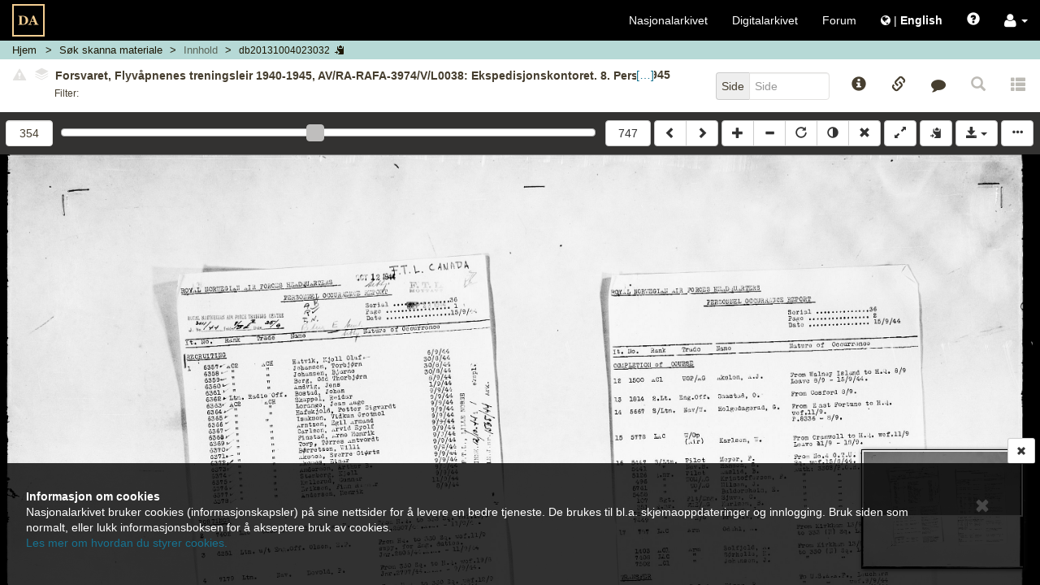

--- FILE ---
content_type: text/html; charset=UTF-8
request_url: https://media.digitalarkivet.no/view/59380/354
body_size: 9716
content:



<!DOCTYPE html>
<html class="no-js viewer" xmlns="http://www.w3.org/1999/xhtml" xml:lang="no" lang="no">
	<head>

		<!-- Cookiebot -->
		<!--<script id="Cookiebot" src="https://consent.cookiebot.com/uc.js" data-cbid="5622f35b-566a-4a66-9056-cddb1e043974" data-blockingmode="auto" type="text/javascript"></script>-->

		<!-- Google Tag Manager -->
		<script>(function(w,d,s,l,i){w[l]=w[l]||[];w[l].push({'gtm.start':
		new Date().getTime(),event:'gtm.js'});var f=d.getElementsByTagName(s)[0],
		j=d.createElement(s),dl=l!='dataLayer'?'&l='+l:'';j.async=true;j.src=
		'https://www.googletagmanager.com/gtm.js?id='+i+dl;f.parentNode.insertBefore(j,f);
		})(window,document,'script','dataLayer','GTM-N6ZXZ22');</script>
		<!-- End Google Tag Manager -->
		<meta charset="UTF-8" />
		<meta http-equiv="X-UA-Compatible" content="IE=edge" />
		<meta name="viewport" content="width=device-width, initial-scale=1, maximum-scale=1, user-scalable=no" />

		<link rel="apple-touch-icon" sizes="180x180" href="https://media.digitalarkivet.no/assets/img/favicon/apple-touch-icon.png">
		<link rel="icon" type="image/png" sizes="32x32" href="https://media.digitalarkivet.no/assets/img/favicon/favicon-32x32.png">
		<link rel="icon" type="image/png" sizes="16x16" href="https://media.digitalarkivet.no/assets/img/favicon/favicon-16x16.png">
		<link rel="manifest" href="https://media.digitalarkivet.no/assets/img/favicon/site.webmanifest">
		<link rel="mask-icon" href="https://media.digitalarkivet.no/assets/img/favicon/safari-pinned-tab.svg" color="#f4ce92">
		<meta name="msapplication-TileColor" content="#f4ce92">
		<meta name="theme-color" content="#ffffff">

		<meta name="keywords" content="MISC,db_read">
		<meta property="og:image" content="https://urn.digitalarkivet.no/URN:NBN:no-a1450-db20131004023032.jpg" />
		<meta property="og:type" content="website" />
		<meta property="og:url" content="https://media.digitalarkivet.no/view/59380/354" />
		<meta property="og:title" content="Skanna materiale: Forsvaret, Flyvåpnenes treningsleir 1940-1945, AV/RA-RAFA-3974/V/L0038: Ekspedisjonskontoret. 8. Personellkontoret, 1940-1945" />
		<meta property="twitter:url" content="https://media.digitalarkivet.no/view/59380/354" />
		<meta property="twitter:title" content="Skanna materiale: Forsvaret, Flyvåpnenes treningsleir 1940-1945, AV/RA-RAFA-3974/V/L0038: Ekspedisjonskontoret. 8. Personellkontoret, 1940-1945" />


		<link type="text/css" rel="stylesheet" href="https://media.digitalarkivet.no/assets/build/libs-702e6e72c5.css">
		<link type="text/css" rel="stylesheet" href="https://media.digitalarkivet.no/assets/build/stylesheet-3478b4d73f.css">

		<title>Skanna materiale: Forsvaret, Flyvåpnenes treningsleir 1940-1945, AV/RA-RAFA-3974/V/L0038: Ekspedisjonskontoret. 8. Personellkontoret, 1940-1945 - Skanna arkiver - Nasjonalarkivet</title>

		<script>
			var _baseUrl = 'https://media.digitalarkivet.no';
			var _loginUrl = 'https://login.digitalarkivet.no/login?back_to=baa310c3fbe30292241955981b1e0809f16006a0e64ce7442dfbe704f3588e1ahttps%3A%2F%2Fmedia.digitalarkivet.no%2Fview%2F59380%2F354';
			var _legacyMode = false;
			var _isIndexing = false;
			var _clipboardSettings = {};

			var _i18n = {
				'dialog': {
					'default_title': 'Digitalarkivet',
					'confirmation_title': 'Er du sikker?',
					'ok_button': 'Ok',
					'cancel_button': 'Avbryt',
					'errors_present_title': 'Feilmelding',
					'confirmed': 'Bekreftet!',
				},
				'indexing': {
					'confirm_indexing': 'Bekreft indeksering',
					'confirm_indexing_message': 'Bekreft at du ønsker å indeksere verdier som er ikke tillatt',
					'confirm_delete_interval': 'Bekreft slett intervall',
					'confirm_delete_interval_message': 'Bekreft at du vil nullstille alle indekseringsverdier',
					'set_source_page_number': 'Sett nytt sekvensnummer (kildeside)',
					'number_required': 'Sekvensnummer må være et heltall',
					'toggle_restriction_lock': 'Du endrer nå låsing av restriksjoner for denne raden. Fortsette?',
					'saved': 'Lagret',
					'error': 'Oops! Noe gikk galt. Prøv igjen senere.',
				},
				'ui': {
					'get_access_error': 'Feil ved forespørsel',
					'network_error': 'ui.network_error',
					'lsak': {
						'title': 'Selvvalgte saker fra Landssvikarkivet',
						'active_access_start': 'Du har ',
						'active_access_end': ' aktiv(e) tilgang(er). Antallet nye kilder du har tilgang til nå er ',
						'max_active_access_reached': 'Du har brukt opp kvoten og kan tidligst be om tilgang til flere saker ',
						'expiration_date': 'Utløpsdato',
						'sources': 'Landssviksaker',
					}
				},
			};

			/**
			 * Function that removes class "no-js" from <html> to know that
			 * javascript is on -- is executed early (e.g. before jQuery) to avoid
			 * css "display flash".
			 */
			(function()
				{
					var classes = document.documentElement.className;
					document.documentElement.className = classes.replace('no-js', '');
				}
			)();
		</script>
	</head>

	<body class="loading" >
		<!-- Google Tag Manager (noscript) -->
		<noscript><iframe src="https://www.googletagmanager.com/ns.html?id=GTM-N6ZXZ22"
		height="0" width="0" style="display:none;visibility:hidden"></iframe></noscript>
		<!-- End Google Tag Manager (noscript) -->
		<nav id="global-navigation" class="navbar navbar-inverse  ">
					<div class="container-fluid">
				<!-- Brand and toggle get grouped for better mobile display -->
				<div class="navbar-header">

					<button type="button" class="navbar-toggle global-menu-toggle" title="Vis/skjul navigering">
						<span aria-hidden="true" class="menu-open-content">
							<span class="menu-button-text">Lukk</span>
							<span class="icon-bar"></span>
							<span class="icon-bar"></span>
							<span class="icon-bar"></span>
						</span>

						<span class="menu-closed-content">
							<span class="menu-button-text">Meny</span>
							<span class="icon-bar"></span>
							<span class="icon-bar"></span>
							<span class="icon-bar"></span>
						</span>
					</button>
					<a class="navbar-brand-viewer " href="https://media.digitalarkivet.no/"><img src="https://media.digitalarkivet.no/assets/img/logo.svg" alt="Skanna arkiver - Nasjonalarkivet"></a>
				</div><!-- END .navbar-header -->

				<!-- Collect the nav links, forms, and other content for toggling -->
				<div class="collapse navbar-collapse" id="collapsible_nav">
					<ul class="nav navbar-nav navbar-nav-viewer  navbar-right">
						<li><a href="https://arkivverket.no">Nasjonalarkivet</a></li>
						<li><a href="https://digitalarkivet.no">Digitalarkivet</a></li>
						<li class="hidden-sm"><a href="https://forum.arkivverket.no/">Forum</a></li>
												<li>
							<a href="https://media.digitalarkivet.no/en/view/59380/354" class="no-underline">
								<i class="fa fa-globe" aria-hidden="true"></i> <span class="no-underline">|</span> <span class="underline" id="language-menu"><strong>English </strong></span>
							</a>
						</li>
						<li class="visible-xs-block"><a href="https://digitalarkivet.no/newest?format=scan">Siste publiserte</a></li>
 						<li class="visible-xs-block"><a href="https://arkivverket.no">Veiledninger</a></li>
						<li><a href="#" id="openHelp" class="js-only" data-toggle="modal" data-target="help" title="Hjelp"><span class="glyphicon glyphicon-question-sign" aria-hidden="true"></span></a></li>
						<li class="dropdown">
							<a role="button" href="#" class="dropdown-toggle no-underline" data-toggle="dropdown"><i class="fa fa-user fa-lg" aria-hidden="true"></i>  <b class="caret"></b></a>
							<ul class="dropdown-menu">
																	<li><a class="inner-dropdown" href="https://login.digitalarkivet.no/login?back_to=baa310c3fbe30292241955981b1e0809f16006a0e64ce7442dfbe704f3588e1ahttps%3A%2F%2Fmedia.digitalarkivet.no%2Fview%2F59380%2F354">Logg inn</a></li>
									<li><a class="inner-dropdown" href="https://login.digitalarkivet.no/register">Opprett brukerkonto</a></li>
															</ul>
						</li>
					</ul>
				</div><!-- /.navbar-collapse -->
			</div><!-- /.container-fluid -->
		</nav>

				<div id="ieWarning" style="display: none;">
				<div class="alert-dismissable" role="alert">
					<button type="button" class="close" data-dismiss="alert"><span aria-hidden="true" class=" btn-lg glyphicon glyphicon-remove"></span><span class="sr-only">Lukk</span></button>
					<strong>Internet Explorer støttes ikke lenger</strong><br />
					Takk for at du bruker tjenesten vår. Internet Explorer er i ferd med å bli en utdatert nettleser, og vi vil ikke tilpasse videreutvikling til denne. Derfor bør du bruke Chrome, Safari, Microsoft Edge eller Firefox for å få en bedre brukeropplevelse.					<br /><a href="https://nettvett.no/slik-endrer-du-standard-nettleser-i-windows-10/">Her kommer de beste oppskriftene til hvordan du kan bytte og/eller oppgradere din maskin.</a>
				</div>
		</div>
		<div  class="container-fluid main-container main-container-viewer ">
			
	<nav class="breadcrumb-container row hidden-print">
	<ol class="breadcrumb">
		<li class="home-crumb">
			<a href="https://media.digitalarkivet.no/">Hjem</a>
		</li>

														<li class="search-crumb ">
																					<a href="https://media.digitalarkivet.no/db/browse" data-update="href-search" data-parent="ui.db_search">
							
						
													<span class="breadcrumb-text" data-type="ui.db_search">
																	Søk skanna materiale															</span>
						
													</a>
											</li>
																<li class="content-crumb ">
																					<a class="disabled" href="#" title="Denne kilden mangler innholdsside">
							
						
													<span class="breadcrumb-text" data-type="ui.content">
																	Innhold															</span>
						
													</a>
											</li>
																<li class="file-crumb active">
													<button data-clipboard data-clipboard-success="Kopiert" data-clipboard-no-support="Kopiering er ikke støttet av nettleseren din" data-placement="bottom" title="Klikk for å kopiere bildeID" class="file_id btn btn-link btn-default btn-xs">
						
													<span class="breadcrumb-text" data-type="db20131004023032">
																	db20131004023032															</span>
						
														<span class="js-only visible-lg-inline-block visible-md-inline-block visible-sm-inline-block glyphicon glyphicon-copy"></span>
							</button>
											</li>
										</ol>
</nav>
	<nav class="row viewer-nav hidden-print">
		<div class="default-navigation state-specific-nav">
	<div class="image-info column fluid-column with-filters">
				<div id="image-content-default" class="image-content">
			<div class="show-all">
				<div id="default-toggle-expand" class="btn-link btn-xs" aria-hidden="true"><span class="glyphicon glyphicon-triangle-top"></span></div>
				<h5 id="image-title-default" class="image-title ellipsed">
										<button type="button" class="btn-link disabled"><span class="glyphicon glyphicon-alert danger"></span></button>
										<button type="button" disabled="disabled" class="disabled" data-toggle="popover" data-container="body" data-html="true" data-placement="bottom" data-content="Ingen andre versjoner funnet.">
						<span class="fa-stack fa-rotate-90" style='font-size:10px'>
							<i class="fa fa-stop fa-layers fa-stack-1x" style="left: 0;"></i>
							<i class="fa fa-stop fa-layers fa-stack-1x" style="left: -.15em;color:#fff;"></i>
							<i class="fa fa-stop fa-layers fa-stack-1x" style="left: -.3em;"></i>
							<i class="fa fa-stop fa-layers fa-stack-1x" style="left: -.45em;color:#fff;"></i>
							<i class="fa fa-stop fa-layers fa-stack-1x" style="left: -.6em;"></i>
						</span>
					</button>
					<span class="title-text clipboard-meta clipboard-tab" id="file-title-text" data-original-title="Forsvaret, Flyvåpnenes treningsleir 1940-1945, AV/RA-RAFA-3974/V/L0038: Ekspedisjonskontoret. 8. Personellkontoret, 1940-1945" data-alt-title="Hele Norge fylke, Annen kilde nr. 38 (1940-1945)">Forsvaret, Flyvåpnenes treningsleir 1940-1945, AV/RA-RAFA-3974/V/L0038: Ekspedisjonskontoret. 8. Personellkontoret, 1940-1945</span>
					<span aria-hidden="true" class="expand-button">[&hellip;]</span>
				</h5>
				<div class="list-mode-links filters row no-outer-horizontal-padding no-inner-horizontal-padding">
					<div class="filter-label column fixed-column">Filter:</div>
					<div class="the-filters column fluid-column"></div>
				</div>
				<div id="list-navigation-off" class="sr-only">Klikk for å skru på filtermodus for å bla kun i sider med dette filteret</div>
				<div id="list-navigation-on" class="sr-only">Klikk for å avslutte filtermodus og bla i hele kilden</div>
			</div>
		</div>
			</div><!-- END .image-info -->
	<div class="column fixed-column">
		<div class="page-number-block">
			<form method="GET" action="https://media.digitalarkivet.no/gotopage/59380">
				<div class="input-group pull-right">
					<span class="input-group-addon">Side</span>
					<input id="page_no" autocomplete="off" type="text" name="pageNo" class="form-control" placeholder="Side" value="" tabindex="2" />
				</div>
				<button class="sr-only" type="submit">Gå</button>
			</form>
		</div>
		<div class="js-only fixed-buttons">
			<div class="image-ref-btns">
	<button title="Kildeinformasjon" aria-hidden="true" tabindex="3" class="no-horizontal-padding btn btn-block btn-link source-notices-btn">
		<span class="glyphicon glyphicon-info-sign"></span>
		<span class="visible-xs-block centered small unellipsed">
			Kilde info <!-- Mobile button label -->
		</span>
	</button>

	<button title="Referanselenker" aria-hidden="true" tabindex="3" class="no-horizontal-padding btn btn-block btn-link source-references-btn " data-toggle="av-popover" data-placement="bottom">
		<span class="glyphicon glyphicon-link"></span>
		<span class="visible-xs-block centered small unellipsed">
			Lenker		</span>
	</button>

		<button title="Gi tilbakemelding" aria-hidden="true" tabindex="3" class="no-horizontal-padding btn btn-block btn-link source-contact-btn">
		<span class="fa fa-comment"></span>
		<span class="visible-xs-block centered small unellipsed">
			Gi tilbakemelding		</span>
	</button>
	
	<a href="#" id="backToSearch" class="no-horizontal-padding btn btn-block btn-link btn-backToSearch disabled" title="Tilbake til søk">
		<span class="glyphicon glyphicon-search"></span>
		<span class="visible-xs-block centered small unellipsed">
			Tilbake til søk		</span>
	</a>

		<button tabindex="-1" class="no-horizontal-padding btn btn-block btn-link disabled" title="Denne siden er ikke transkribert">
		<span class="glyphicon glyphicon glyphicon-th-list" aria-hidden="true"></span>
		<span class="visible-xs-block centered small ellipsed">
			Transkribert		</span>
	</button>
	</div>		</div>
	</div>
</div><!-- End .default-navigation -->

<div id="viewer-mobile-navigation" class="mobile-navigation state-specific-nav js-only" aria-hidden="true">
	<!-- Hidden from accessible technologies since it is a duplicate of the
	navigation for smaller devices. -->
	<div class="visible">
			<div id="mobile-expand-nav" class="column fixed-column">
				<button class="btn btn-default" aria-hidden="true" title="Vis/skjul navigering">
					<span class="glyphicon glyphicon-triangle-bottom"></span>
				</button>
			</div>
		<div class="column fluid-column">
						<div id="image-content-mobile" class="image-content image-content-mobile mobile-view">
				<div class="show-all">
					<h5 id="image-title-mobile" class="image-title ellipsed">
						<span class="title-text" data-alt-title="Hele Norge fylke, Annen kilde nr. 38 (1940-1945)" data-original-title="Forsvaret, Flyvåpnenes treningsleir 1940-1945, AV/RA-RAFA-3974/V/L0038: Ekspedisjonskontoret. 8. Personellkontoret, 1940-1945">Forsvaret, Flyvåpnenes treningsleir 1940-1945, AV/RA-RAFA-3974/V/L0038: Ekspedisjonskontoret. 8. Personellkontoret, 1940-1945</span>
						<span aria-hidden="true" class="expand-button">[&hellip;]</span>
					</h5>
					<div class="list-mode-links filters row no-outer-horizontal-padding no-inner-horizontal-padding">
						<div class="filter-label column fixed-column">Filter:</div>
						<div class="the-filters  column fluid-column1"></div>
					</div>
				</div>
			</div>
					</div>
	</div><!-- END .row -->
	<div class="navigation-dropdown">
				<div class="row no-outer-horizontal-padding" aria-hidden="true">
			<div class="col-xs-12 list-mode-links filters">
							</div>
		</div>
		
		<div class="source-page-inputs row">
			<div class="col-xs-6">
				<form method="GET" action="https://media.digitalarkivet.no/gotopage/59380">
					<div class="input-group">
						<span class="input-group-addon">Side</span>
						<input id="page_no_mobile" autocomplete="off" type="text" name="pageNo" class="form-control" placeholder="Side" value="" tabindex="2" />
					</div>
					<button class="sr-only" type="submit">Gå</button>
				</form>
			</div>
			<div class="col-xs-6">
								<form method="GET" action="https://media.digitalarkivet.no/gotoimage/59380">
					<div class="input-group pull-right">
						<span class="input-group-addon">Bilde</span>
						<input id="image_no_mobile" autocomplete="off" type="text" name="image" class="form-control" placeholder="Bilde" value="354" tabindex="2" />
					</div>
					<button class="sr-only" type="submit">Gå</button>
				</form>
							</div>
		</div>
	</div><!-- END .navigation-dropdown -->
</div><!-- END #viewer-mobile-navigation -->	</nav>

	<div class="row image_container">
		<div class="panel">
			<div id="js-viewer" class="js-viewer">
				<div class="container container-controls">
					<div class="column fluid-column js-only">
						<div id="range-navigator" class="js-only">
							<div class="slider-min limit column fixed-column  hidden-xs">
																<form method="GET" action="https://media.digitalarkivet.no/gotoimage/59380">
									<input id="image_no" autocomplete="off" type="number"  max="747" name="image" class="form-control" placeholder="Bilde" value="354" tabindex="2" title="Gå til bilde"/>
									<button class="sr-only" type="submit">Gå til bilde</button>
								</form>
															</div>
							<label class="sr-only">ui.page_selector</label>
							<div id="nav-slider" class="column fluid-column" data-max="747"  data-value="354" title="Bilde 354"></div>
							<div class="slider-max limit column fixed-column  hidden-xs">
																<form method="GET" action="https://media.digitalarkivet.no/gotoimage/59380">
									<input id="image_no_max" type="hidden" name="image" value="747"/>
									<button class="btn btn-default btn-block" type="submit">747</button>
								</form>
															</div>
						</div>
					</div>
					<div class="column fixed-column">
						<div class="btn-group js-viewer-controls hidden-print left-buttons">
							<a id="previousLink" tabindex="1" class="btn btn-default" href="https://media.digitalarkivet.no/view/59380/353" title="Bla bakover (shift &larr;)"><span class="glyphicon glyphicon-chevron-left"></span></a>
							<a id="nextLink" tabindex="1" class="btn btn-default" href="https://media.digitalarkivet.no/view/59380/355" title="Bla fremover (shift &rarr;)"><span class="glyphicon glyphicon-chevron-right"></span></a>
						</div>

						<div id="js-viewer-controls" class="js-viewer-controls hidden-print right-buttons js-only">
							<div class="btn-group">
								<button tabindex="1" title="Zoom inn" class="btn btn-default" id="zoom-in"><span class="glyphicon glyphicon-plus"></span></button>
								<button tabindex="1" title="Zoom ut" class="btn btn-default" id="zoom-out"><span class="glyphicon glyphicon-minus"></span></button>
								<button tabindex="1" title="Rotér" class="btn btn-default desktop-only" id="rotate"><span class="glyphicon glyphicon-repeat"></span></button>
								<button tabindex="1" title="Inverter" class="btn btn-default desktop-only" id="invert"><span class="glyphicon glyphicon-adjust"></span></button>
								<button tabindex="1" title="Nullstill (x)" class="btn btn-default" id="reset"><span class="glyphicon glyphicon-remove"></span></button>
							</div>

							<div class="btn-group">
								<button tabindex="1" title="Fullskjerm av/på (f)" class="btn btn-default" id="fullscreen"><span class="glyphicon glyphicon-resize-full"></span></button>
							</div>
							<div class="btn-group">
								<button class="btn btn-default copy_meta " data-clipboard data-clipboard-success="Kopiert" data-clipboard-no-support="Kopiering er ikke støttet av nettleseren din" data-placement="bottom" title="Kopier kildeinformasjon til din utklippstavle.">
									<span class="glyphicon glyphicon-copy" aria-hidden="true"></span>
								</button>
							</div>

							<div class="btn-group desktop-only">
								<button tabindex="1" id="booklet_group" type="button" class="btn btn-default dropdown-toggle" data-toggle="dropdown" aria-expanded="false">
									<span class="glyphicon glyphicon-save"></span>
									<span class="caret"></span>
								</button>
																	<ul class="dropdown-menu dropdown-menu-right" role="menu">
										<li>
											<a tabindex="1" class="log_in" href="https://login.digitalarkivet.no/login?back_to=baa310c3fbe30292241955981b1e0809f16006a0e64ce7442dfbe704f3588e1ahttps%3A%2F%2Fmedia.digitalarkivet.no%2Fview%2F59380%2F354" role="menuitem">Logg inn</a>
										</li>
									</ul>
															</div><!-- END .btn-group -->
							<button data-toggle="#viewer-menu" class="btn btn-default" id="toggle-sidemenu">
								<span class="glyphicon glyphicon-option-horizontal" title="Vis/skjul sidemeny"></span>
							</button>
						</div><!-- END #js-viewer-controls -->
					</div>
				</div>

				<h1 id="pageTitle" class="page-title visible-print visible-print-block">Forsvaret, Flyvåpnenes treningsleir 1940-1945, Mikrofilmer, nr. 38: Ekspedisjonskontoret, Astaref: AV/RA-RAFA-3974/V/L0038</h1>

				<div id="viewer-menu" class="hidden-print sr-only">
	<div class="wrapper">
		<button type="button" class="close" aria-hidden="true"><span aria-hidden="true" class="btn-lg glyphicon glyphicon-remove"></span></button>

		<ul class="nav nav-tabs" aria-hidden="true">
			<li role="presentation">
				<a href="#viewer-menu-source-info" role="tab" data-toggle="tab"><span class="glyphicon glyphicon-info-sign"></span></a>
			</li>
						<li role="presentation">
				<a href="#viewer-menu-references" role="tab" data-toggle="tab"><span class="glyphicon glyphicon-link"></span></a>
			</li>
						<li role="presentation">
				<a href="#viewer-menu-contact" role="tab" data-toggle="tab"><span class="fa fa-comment"></span></a>
			</li>
						<li role="presentation">
				<a href="#viewer-menu-user-settings" role="tab" data-toggle="tab"><span class="glyphicon glyphicon-cog"></span></a>
			</li>
			<!-- Coming soon -->
			<li role="presentation" style="display: none">
				<a href="#viewer-menu-pdf" role="tab" data-toggle="tab"><span class="glyphicon glyphicon-book"></span></a>
			</li>
					</ul>

		<div class="tab-content">
			<div id="viewer-menu-source-info" class="tab-pane ">
				<h2>Kildeinformasjon</h2>
				<div class="source-notice-info">
    <div class="source-notice-data">
        	<label class="clipboard-meta">Nasjonalarkivet (Riksarkivet)</label>

	
	<label class="clipboard-meta" data-originalId="location">Oppbevaringssted</label>
	<a href="https://www.digitalarkivet.no/actors/19/nasjonalarkivet-riksarkivet">
		<span class="clipboard-meta clipboard-tab" data-originalId="location">
			Nasjonalarkivet (Riksarkivet)		</span>
	</a>

<label class="clipboard-meta" data-originalId="archives-ref">Arkivreferanse</label>

						<span class="clipboard-meta clipboard-tab" data-originalId="archives-ref">AV/RA-RAFA-3974/V/L0038</span><br>
							<a class="clipboard-meta" href="https://www.arkivportalen.no/entity/7e448199-65fb-4c1b-b814-726bb36889bf">Lenke til Arkivportalen</a><br>
			
						

<label class="clipboard-meta" data-originalId="archive">Arkiv og arkivdel</label>
<span class="clipboard-meta clipboard-tab" data-originalId="archive">
			RAFA-3974: Forsvaret, Flyvåpnenes treningsleir 1940-1945	</span><br>

	
<label class="clipboard-meta" data-originalId="series">Serie og underserie(r)</label>
			<span class="clipboard-meta clipboard-tab" data-originalId="series">V: Mikrofilmer</span><br>
	
<label class="clipboard-meta" data-originalId="folder">Stykke/mappe</label>
    		<span class="clipboard-meta clipboard-tab" data-originalId="folder">L0038: Ekspedisjonskontoret. 8. Personellkontoret</span><br>
	    
<label class="clipboard-meta" data-originalId="sourcetype">Kildetype</label>
<span class="clipboard-meta clipboard-tab" data-originalId="sourcetype">Annen kilde</span>

<label class="clipboard-meta" data-originalId="period">Protokollnr./tidsrom</label>
<span class="clipboard-meta clipboard-tab" data-originalId="period">
	nr. 38	/1940 - 1945</span>

<label class="clipboard-meta" data-originalId="area">Område</label>
	<span class="clipboard-meta clipboard-tab" data-originalId="area">-</span>

<label class="clipboard-meta" data-originalId="notes">Merknader</label>
<span class="clipboard-meta clipboard-tab" data-originalId="notes">Se L0001 (film nr. 1) for innholdsfortegnelse for hele mikrofilmsamlingen.</span>

<label class="clipboard-meta" data-originalId="tags">Emneknagger</label>
			<span class="label label-default clipboard-meta clipboard-tab" data-originalId="tags">2. verdenskrig</span>
			<span class="label label-default clipboard-meta clipboard-tab" data-originalId="tags">Statlige arkiver</span>
			<span class="label label-default clipboard-meta clipboard-tab" data-originalId="tags">Forsvaret</span>
			<span class="label label-default clipboard-meta clipboard-tab" data-originalId="tags">Norske eksilorganer 1940-1950-årene</span>
			<span class="label label-default clipboard-meta clipboard-tab" data-originalId="tags">Arkivverkets vårslipp 2021</span>
	<br/>    </div>
</div>			</div>
						<div id="viewer-menu-references" class="tab-pane ">
				<h2>Referanser</h2>
				<div class="source-info">
	<div class="social-group col-xs-12">
		<div class="pull-right">
			<a href="mailto:?body=https://media.digitalarkivet.no/view/59380/354" role="button" class="btn btn-link " title="Del via e-post">
				<span aria-hidden="true" class="fa fa-envelope fa-2x"></span>
			</a>
						<a class="btn btn-link" href="http://www.facebook.com/share.php?u=https%3A%2F%2Fwww.digitalarkivet.no%2Fdb20131004023032&amp;title=Forsvaret%2C+Flyv%C3%A5pnenes+treningsleir+1940-1945%2C+Mikrofilmer%2C+nr.+38%3A+Ekspedisjonskontoret" title="Del på Facebook" target="_blank">
				<span class="fa fa-facebook fa-2x"></span>
			</a>
			<a class="btn btn-link" href="http://www.twitter.com/share?url=https%3A%2F%2Fwww.digitalarkivet.no%2Fdb20131004023032&amp;text=Forsvaret%2C+Flyv%C3%A5pnenes+treningsleir+1940-1945%2C+Mikrofilmer%2C+nr.+38%3A+Ekspedisjonskontoret"	title="Del på Twitter" target="_blank" >
				<span class="fa fa-twitter fa-2x"></span>
			</a>
					</div>
	</div>
	<div>
		
		<div class="form-group">
			<label class="control-label clipboard-meta" data-originalId="permanent_image_id">Permanent bilde-ID</label>
			<div class="input-group copy-links" data-originalId="permanent_image_id">
				<input name="permanent_image_id" id="permanent_image_id" type="text" class="form-control focusOnClick clipboard-meta clipboard-tab" value="db20131004023032" title="Kopiér lenke" >
				<span class="input-group-btn">
					<button class="btn btn-default " data-clipboard data-clipboard-success="Kopiert" data-clipboard-no-support="Kopiering er ikke støttet av nettleseren din" data-placement="bottom"><span class="glyphicon glyphicon-copy" aria-hidden="true"></span></button>
				</span>
			</div>
		</div>

		<div class="form-group">
			<label class="control-label clipboard-meta" data-originalId="reader_link">Brukslenke for sidevisning</label>
			<div class="input-group copy-links" data-originalId="reader_link">
				<input name="reader_link" type="text" id="reader_link" class="form-control focusOnClick clipboard-meta clipboard-tab" value="https://www.digitalarkivet.no/db20131004023032" title="Brukslenke for sidevisning" >
				<span class="input-group-btn">
					<button class="btn btn-default " data-clipboard data-clipboard-success="Kopiert" data-clipboard-no-support="Kopiering er ikke støttet av nettleseren din" data-placement="bottom"><span class="glyphicon glyphicon-copy" aria-hidden="true"></span></button>
				</span>
			</div>
		</div>

		<div class="form-group">
			<label class="control-label clipboard-meta" data-originalId="permanent_image_link">Permanent bildelenke</label>
			<div class="input-group copy-links" data-originalId="permanent_image_link">
				<input name="permanent_image_link" id="permanent_image_link" type="text" class="form-control focusOnClick clipboard-meta clipboard-tab" value="https://urn.digitalarkivet.no/URN:NBN:no-a1450-db20131004023032.jpg" title="Kopiér lenke" >
				<span class="input-group-btn">
					<a class="btn btn-default " href="https://urn.digitalarkivet.no/URN:NBN:no-a1450-db20131004023032.jpg" target="_blank"><span class="glyphicon glyphicon-new-window" aria-hidden="true"></span></a>
					<button class="btn btn-default " data-clipboard data-clipboard-success="Kopiert" data-clipboard-no-support="Kopiering er ikke støttet av nettleseren din" data-placement="bottom"><span class="glyphicon glyphicon-copy" aria-hidden="true"></span></button>
				</span>
			</div>
		</div>

					<div class="form-group">
				<label class="control-label clipboard-meta" data-originalId="transcription">Kildespesifikt søk</label>
				<div class="input-group copy-links" data-originalId="transcription">
					<input type="text" class="form-control focusOnClick clipboard-meta clipboard-tab" id="transcription" value="" title="Kildespesifikt søk" >
					<span class="input-group-btn">
						<button class="btn btn-default" disabled><span class="glyphicon glyphicon-new-window" aria-hidden="true"></span></button>
						<button class="btn btn-default" disabled><span class="glyphicon glyphicon-copy" aria-hidden="true"></span></button>
					</span>
				</div>
			</div>
		
		
		<br/>
	</div>
</div>			</div>
			<!-- Coming soon -->
			<div id="viewer-menu-pdf" class="tab-pane" hidden></div>
			<div id="viewer-menu-user-settings" class="tab-pane">
				<div class="panel-group" id="settings-accordion" role="tablist" aria-multiselectable="true">
					<h2>Brukerinnstillinger</h2>
					<div class="panel panel-default">
						<div class="panel-heading" role="tab" id="viewer-settings">
							<h3 class="panel-title">
								<a role="button" data-toggle="collapse" data-parent="#settings-accordion" href="#viewer-settings-content" aria-expanded="true" aria-controls="viewer-settings-content">
									Bildevisning<span class="glyphicon glyphicon-chevron-up pull-right"></span>
								</a>
							</h3>
						</div>
						<div id="viewer-settings-content" class="panel-collapse collapse in" role="tabpanel" aria-labelledby="viewer-settings">
							<div class="panel-body" id="image_viewer_settings">
								<div class="checkbox">
									<label><input id="remember_zoom" type="checkbox"> <span>Husk zoom</span></label>
								</div>
								<div class="checkbox">
									<label><input id="remember_position" type="checkbox"> <span>Husk posisjon</span></label>
								</div>
								<div class="checkbox">
									<label><input id="toggle_minimap" type="checkbox"> <span>Skjul oversiktskart</span></label>
								</div>
							</div>
						</div>
					</div>
					<div class="panel panel-default">
						<div class="panel-heading" role="tab" id="viewer-other-settings">
							<h3 class="panel-title">
								<a class="collapsed" role="button" data-toggle="collapse" data-parent="#settings-accordion" href="#viewer-other-settings-content" aria-expanded="false" aria-controls="viewer-other-settings">
									Annet <span class="glyphicon glyphicon-chevron-down pull-right"></span>
								</a>
							</h3>
						</div>
						<div id="viewer-other-settings-content" class="panel-collapse collapse" role="tabpanel" aria-labelledby="viewer-other-settings">
							<div class="panel-body" id="other">
																<div class="sidemenu_links">
									<a class="inner-dropdown" href="https://login.digitalarkivet.no/login?back_to=baa310c3fbe30292241955981b1e0809f16006a0e64ce7442dfbe704f3588e1ahttps%3A%2F%2Fmedia.digitalarkivet.no%2Fview%2F59380%2F354"><span class="glyphicon glyphicon-log-in"></span> Logg inn</a>
								</div>
								<div class="sidemenu_links">
									<a class="inner-dropdown" href="https://login.digitalarkivet.no/register">Opprett brukerkonto</a>
								</div>
															</div>
						</div>
					</div>
					<div class="panel panel-default"  hidden  id="clipboard-settings-panel">
						<div class="panel-heading" role="tab" id="viewer-clipboard">
							<h3 class="panel-title">
								<a class="collapsed" role="button" data-toggle="collapse" data-parent="#settings-accordion" href="#viewer-clipboard-settings-content" aria-expanded="false" aria-controls="viewer-clipboard-settings-content">
								Kopiering <span class="glyphicon glyphicon-chevron-down pull-right"></span>
								</a>
							</h3>
						</div>
						<div id="viewer-clipboard-settings-content" class="panel-collapse collapse" role="tabpanel" aria-labelledby="viewer-clipboard">
							<div class="panel-body" id="viewer_clipboard_settings"  hidden >
								<div class="clipboard-all-select">
    <a href="" id="clipboard-all">Velg alle | </a>
    <a href="" id="clipboard-none">Fjern alle |</a>
    <a href="" id="clipboard-default">Tilbakestill</a>
</div>
<form method="POST">
    <h3>Bilde</h3>
    <div id="image_title_clipboard_settings">
        <div class="checkbox">
            <label data-originalId="file-title-text" class="clipboard-meta title-text"><input data-originalId="file-title-text" type="checkbox"> <span>Bildetittel</span></label>
        </div>
    </div>
    <h3>Kildeinformasjon</h3>

    <div id="source_info_clipboard_settings">
        <div class="checkbox">
            <label><input data-originalid="archives-ref" type="checkbox"> <span>Arkivreferanse</span></label>
        </div>
        <div class="checkbox">
            <label><input data-originalid="location"  type="checkbox"> <span>Oppbevaringssted</span></label>
        </div>
        <div class="checkbox">
            <label><input data-originalid="archive"  type="checkbox"> <span>Arkiv</span></label>
        </div>
        <div class="checkbox">
            <label><input data-originalid="series"  type="checkbox"> <span>Serie og underserie(r)</span></label>
        </div>
        <div class="checkbox">
            <label><input data-originalid="folder" type="checkbox"> <span>Stykke/mappe</span></label>
        </div>
        <div class="checkbox">
            <label><input data-originalid="sourcetype" type="checkbox"> <span>Kildetype</span></label>
        </div>
        <div class="checkbox">
            <label><input data-originalid="period" type="checkbox"> <span>Protokollnr./tidsrom</span></label>
        </div>
        <div class="checkbox">
            <label><input data-originalid="area" type="checkbox"> <span>Område</span></label>
        </div>
        <div class="checkbox">
            <label><input data-originalid="notes" type="checkbox"> <span>Merknader</span></label>
        </div>
        <div class="checkbox">
            <label><input data-originalid="tags" type="checkbox"> <span>Emneknagger</span></label>
        </div>
    </div>

    <h3>Referanser</h3>
    <div id="ref_links_clipboard_settings">
        <div class="checkbox">
            <label><input data-originalid="permanent_image_id" type="checkbox"> <span>Permanent bilde-ID</span></label>
        </div>
        <div class="checkbox">
            <label><input data-originalid="reader_link" type="checkbox"> <span>Brukslenke for sidevisning</span></label>
        </div>
        <div class="checkbox">
            <label><input data-originalid="permanent_image_link" type="checkbox"> <span>Permanent bildelenke</span></label>
        </div>
        <div class="checkbox"><label><input data-originalid="transcription" type="checkbox"> <span>Kildespesifikt søk</span></label>
        </div>
    </div>
    <div id="save_response"></div>
    <button type="button" class="btn  pull-right" id="save-clipboard-settings" data-token="c91cbb2598d2eae4256e8e4f421c5e3bdf1f3dbe239a5e6138a513698ac2154b" data-url="https://media.digitalarkivet.no/user/settings">Lagre</button>
</form>							</div>
						</div>
					</div>
				</div>
				<br/>
			</div>
						<div id="viewer-menu-contact" class="tab-pane">
									Du må være innlogget for å kunne sende tilbakemelding.							</div>
								</div>
	</div>
</div>
				<noscript id="js-viewer-noscript">
					<img class="viewer-img-zoomable" src="https://media.digitalarkivet.no/image/f051c810-9f80-4466-bcda-459f85456aa3" alt="Forsvaret, Flyvåpnenes treningsleir 1940-1945, AV/RA-RAFA-3974/V/L0038: Ekspedisjonskontoret. 8. Personellkontoret, 1940-1945">
				</noscript>

				<div id="js-viewer-image" class="js-viewer-image js-only">
				</div>
				<div id="js-viewer-minimap" class="js-viewer-minimap hidden-print js-only" aria-hidden="true">
					<button tabindex="-1" id="js-viewer-minimap-close" class="btn btn-default btn-sm"><span class="glyphicon glyphicon-remove"></span></button>
					<div id="js-viewer-minimap-viewport" class="js-viewer-minimap-viewport"></div>

					<img src="https://media.digitalarkivet.no/image/f051c810-9f80-4466-bcda-459f85456aa3" alt="Forsvaret, Flyvåpnenes treningsleir 1940-1945, AV/RA-RAFA-3974/V/L0038: Ekspedisjonskontoret. 8. Personellkontoret, 1940-1945">
				</div>

			</div>
		</div>
		{}
	</div>
	
		</div>

		<footer class="sr-only">
	<div class="social-links hidden-print">
		<div class="container">
			<ul>
				<li>
					<a href="https://www.facebook.com/arkivverket"><i class="fa fa-facebook-square" aria-hidden="true"></i> Facebook</a>
				</li>
				<li>
					<a href="https://forum.arkivverket.no"><i class="fa fa-comments" aria-hidden="true"></i> Forum</a>
				</li>
			</ul>
		</div>
	</div>

	<div class="info hidden-print">
		<div class="container">
			<p><span>Digitalarkivet er en tjeneste fra Nasjonalarkivet</span></p>
			<address>
				<p>
					<span class="ssp-light"><a class="ssp-light" href="https://www.digitalarkivet.no/content/contact-da">Kontakt oss</a></span>
				</p>

				<p><span class="ssp-light">Org. nr. 961 181 399</span></p>
			</address>
			<hr>
			<a class="hidden-print" href="https://www.digitalarkivet.no/content/privacy">Personvernerklæring</a>
							- <a class="hidden-print" href="https://uustatus.no/nb/erklaringer/publisert/46bb6f40-b7cb-486f-ba34-3e07acd02301">Tilgjengelighetserklæring</a>
					</div>
	</div>
</footer>
		<div id="cookieWarning" style="display: none;">
			<div class="alert-dismissable" role="alert">
				<button type="button" class="close" data-dismiss="alert"><span aria-hidden="true" class=" btn-lg glyphicon glyphicon-remove"></span><span class="sr-only">Lukk</span></button>
				<strong>Informasjon om cookies</strong><br />
				Nasjonalarkivet bruker cookies (informasjonskapsler) på sine nettsider for å levere en bedre tjeneste. De brukes til bl.a. skjemaoppdateringer og innlogging. Bruk siden som normalt, eller lukk informasjonsboksen for å akseptere bruk av cookies.				<br /><a href="https://www.digitalarkivet.no/content/privacy">Les mer om hvordan du styrer cookies.</a>
			</div>
		</div>

		

		<div id="help" class="modal fade" role="dialog" tabindex="-1">
	<div class="modal-dialog modal-xl">
		<div class="modal-content">
			<div class="modal-header">
				<button type="button" class="close" data-dismiss="modal" aria-hidden="true">&times;</button>
				<h4 class="modal-title">Hjelp</h4>
			</div>
			<div class="modal-body">
				<h4>Generelt</h4>

				<h5>Veiledninger</h5>

				<ul class="list-group">
					<li class="list-group-item">
						<a href="https://www.digitalarkivet.no/content/skanna-arkiver">Veiledninger til skannet materiale</a>
					</li>
				</ul>

				<hr>

				<h5>Symboler</h5>

				<div class="row">
					<div class="col-md-4 col-sm-6 col-xs-12">
						<ul class="list-group">
							<li class="list-group-item">
								<i class="fa fa-2x fa-lock fa-pull-left" aria-describedby="help-symbols-restricted"></i>
								<span id="help-symbols-restricted">Arkivenheten er klausulert på Internett.</span>
							</li>
						</ul>
					</div>

					<div class="col-md-4 col-sm-6 col-xs-12">
						<ul class="list-group">
							<li class="list-group-item">
								<i class="fa fa-2x fa-unlock-alt fa-pull-left" aria-describedby="help-symbols-partially-restricted"></i>
								<span id="help-symbols-partially-restricted">Deler av arkivenheten er klausulert på Internett.</span>
							</li>
						</ul>
					</div>

					<div class="col-md-4 col-sm-6 col-xs-12">
						<ul class="list-group">
							<li class="list-group-item">
								<i class="fa fa-2x fa-unlock fa-pull-left" aria-describedby="help-symbols-restricted-with-access"></i>
								<span id="help-symbols-restricted-with-access">Hele eller deler av arkivenheten er klausulert på Internett.</span>
							</li>
						</ul>
					</div>
				</div>

				<hr>

				<h4>Hurtigtaster</h4>

				<h5>Globale</h5>

				<div class="row">
					<div class="col-md-4 col-sm-6 col-xs-12">
						<ul class="list-group">
							<li class="list-group-item">
								Hjelp								<span class="badge key">h</span>
							</li>
						</ul>
					</div>

					<div class="col-md-4 col-sm-6 col-xs-12">

					</div>

					<div class="col-md-4 col-sm-6 col-xs-12">

					</div>
				</div>

				<hr>

				<h5>Søk</h5>

				<div class="row">
					<div class="col-md-4 col-sm-6 col-xs-12">
						<ul class="list-group">
							<li class="list-group-item">
								Bla fremover								<span class="badge key">&rarr;</span>
								<span class="badge key light">+</span>
								<span class="badge key">shift</span>
							</li>
						</ul>
					</div>

					<div class="col-md-4 col-sm-6 col-xs-12">
						<ul class="list-group">
							<li class="list-group-item">
								Bla bakover								<span class="badge key">&larr;</span>
								<span class="badge key light">+</span>
								<span class="badge key">shift</span>
							</li>
						</ul>
					</div>

					<div class="col-md-4 col-sm-6 col-xs-12">
					</div>
				</div>

				<hr>

				<h5>Bildevisning</h5>

				<div class="row">
					<div class="col-md-4 col-sm-6 col-xs-12">
						<ul class="list-group">
							<li class="list-group-item">
								Bla fremover								<span class="badge key">&rarr;</span>
								<span class="badge key light">+</span>
								<span class="badge key">shift</span>
							</li>
							<li class="list-group-item">
								Bla bakover								<span class="badge key">&larr;</span>
								<span class="badge key light">+</span>
								<span class="badge key">shift</span>
							</li>
							<li class="list-group-item">
								Neste Bilde								<span class="badge key">space</span>
							</li>
							<li class="list-group-item">
								Til bunnen								<span class="badge key">page down</span>
							</li>
							<li class="list-group-item">
								Til toppen								<span class="badge key">page up</span>
							</li>
							<li class="list-group-item">
								Helt til venstre								<span class="badge key">home</span>
							</li>
							<li class="list-group-item">
								Helt til høyre								<span class="badge key">end</span>
							</li>
						</ul>
					</div>

					<div class="col-md-4 col-sm-6 col-xs-12">
						<ul class="list-group">
							<li class="list-group-item">
								Til øverste venstre hjørne								<span class="badge key">ctrl home</span>
							</li>
							<li class="list-group-item">
								Til nederste høyre hjørne								<span class="badge key">ctrl end</span>
							</li>
							<li class="list-group-item">
								Fullskjerm av/på								<span class="badge key">f</span>
							</li>
							<li class="list-group-item">
								Zoom med mus								<span class="badge key">scroll</span>
								<span class="badge key light">+</span>
								<span class="badge key">alt</span>
							</li>
							<li class="list-group-item">
								Endre zoomnivå								<span class="badge key">4</span>
								<span class="badge key">3</span>
								<span class="badge key">2</span>
								<span class="badge key">1</span>
							</li>
							<li class="list-group-item">
								Nullstill zoomnivå								<span class="badge key">0</span>
							</li>
							<li class="list-group-item">
								Nullstill alle bildeinnstillinger								<span class="badge key">x</span>
							</li>
						</ul>
					</div>

					<div class="col-md-4 col-sm-6 col-xs-12">
						<ul class="list-group">
							<li class="list-group-item">
								Rotér bilde								<span class="badge key">r</span>
							</li>
							<li class="list-group-item">
								Vis/skjul verktøylinje								<span class="badge key">t</span>
							</li>
							<li class="list-group-item">
								Vis/skjul sidemeny								<span class="badge key">m</span>
							</li>
							<li class="list-group-item">
								Lenker og deling								<span class="badge key">l</span>
							</li>
							<li class="list-group-item">
								Kildeinformasjon								<span class="badge key">i</span>
							</li>
							<li class="list-group-item">
								Kopier kildeinformasjon til din utklippstavle.								<span class="badge key">k</span>
							</li>
						</ul>
					</div>
				</div>

			</div>
		</div><!-- /.modal-content -->
	</div><!-- /.modal-dialog -->
</div><!-- /.modal -->
		
		
		
		<script src="https://media.digitalarkivet.no/assets/build/libs-39a87a8cb7.js"></script>
		<script src="https://media.digitalarkivet.no/assets/build/init-e624b4a1a7.js"></script>
		
		<script>
			(function(i,s,o,g,r,a,m){i['GoogleAnalyticsObject']=r;i[r]=i[r]||function(){
			(i[r].q=i[r].q||[]).push(arguments)},i[r].l=1*new Date();a=s.createElement(o),
			m=s.getElementsByTagName(o)[0];a.async=1;a.src=g;m.parentNode.insertBefore(a,m)
			})(window,document,'script','//www.google-analytics.com/analytics.js','ga');

			ga('create', 'UA-12852581-3', 'auto');
			ga('send', 'pageview');
		</script>

	</body>
</html>